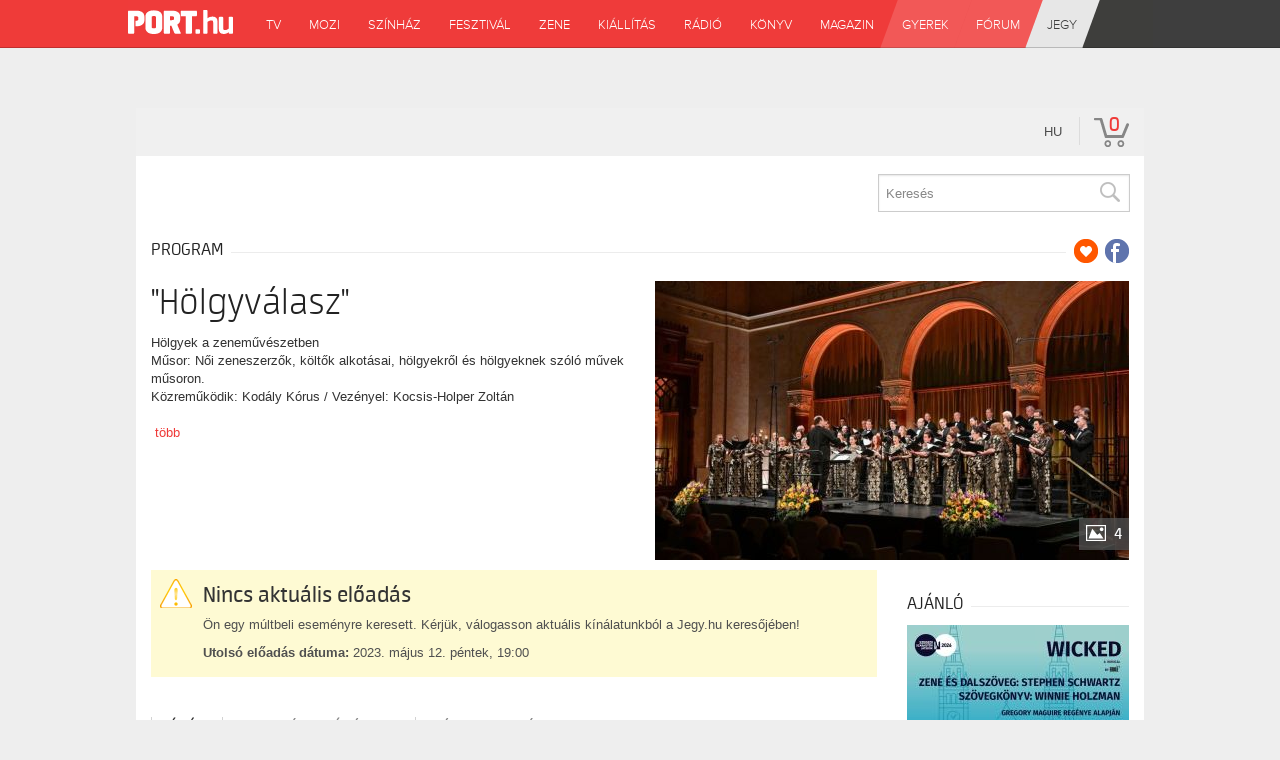

--- FILE ---
content_type: text/css
request_url: https://port.jegy.hu/design/porthu/css/header.css?v=1768561144
body_size: 2656
content:
/*
HEADER
*/
header.port-2-header{
    width: 100%;
    height:48px;
    position: fixed;
    z-index:40;
    top: 0;
    overflow: hidden;
    -webkit-box-shadow:  inset 0px -2px 0px -1px rgba(0,0,0,0.2);
    box-shadow:  inset 0px -2px 0px -1px rgba(0,0,0,0.2);
    background: -webkit-linear-gradient(left, #ef3b39 0%, #ef3b39 50%, #3e3e3e 50%);
    background: -moz-linear-gradient(left,#ef3b39  0%, #ef3b39 50%,  #3e3e3e 50%);
    background: -o-linear-gradient(left, #ef3b39 0%, #ef3b39 50%, #3e3e3e 50%);
    background: -ms-linear-gradient(left, #ef3b39 0%, #ef3b39 50%, #3e3e3e 50%);
    background: linear-gradient(to right, #ef3b39 0%, #ef3b39 50%, #3e3e3e 50%);
    filter: progid:DXImageTransform.Microsoft.gradient( startColorstr='#ef3b39', endColorstr='#3e3e3e',GradientType=1 );
}
header.port-2-header nav {
    position: relative;
    z-index: 38;
    max-width: 1025px;
    height: 48px;
    margin: 0 auto;
    -webkit-box-shadow: inset 0px -2px 0px -1px rgba(0,0,0,0.2);
    box-shadow: inset 0px -2px 0px -1px rgba(0,0,0,0.2);
    background: -webkit-linear-gradient(left, #ef3b3a 0%, #ef3b3a 90%, #3e3e3c 50%); /* Chrome10+,Safari5.1+ */
    background: -moz-linear-gradient(left,#ef3b3a  0%, #ef3b3a 90%,  #3e3e3c 50%); /* FF3.6+ */
    background: -o-linear-gradient(left, #ef3b3a 0%, #ef3b3a 90%, #3e3e3c 50%); /* Opera 11.10+ */
    background: -ms-linear-gradient(left, #ef3b3a 0%, #ef3b3a 90%, #3e3e3c 50%); /* IE10+ */
    background: linear-gradient(to right, #ef3b3a 0%, #ef3b3a 90%, #3e3e3c 50%); /* W3C */
    filter: progid:DXImageTransform.Microsoft.gradient( startColorstr='#ef3b3a', endColorstr='#3e3e3c',GradientType=1 ); /* IE6-9 */;
}
header.port-2-header nav .logo {
    display: inline-block;
    text-decoration: none;
    background:no-repeat url('data:image/svg+xml;charset=US-ASCII,%3C%3Fxml%20version%3D%221.0%22%20encoding%3D%22utf-8%22%3F%3E%0A%3Csvg%20version%3D%221.1%22%20id%3D%22PORT.hu%22%20xmlns%3D%22http%3A%2F%2Fwww.w3.org%2F2000%2Fsvg%22%20xmlns%3Axlink%3D%22http%3A%2F%2Fwww.w3.org%2F1999%2Fxlink%22%20x%3D%220px%22%20y%3D%220px%22%0A%09%20viewBox%3D%220%200%20512%20114.5%22%20enable-background%3D%22new%200%200%20512%20114.5%22%20xml%3Aspace%3D%22preserve%22%3E%0A%3Cg%3E%0A%09%3Cpath%20fill%3D%22%23FFFFFF%22%20d%3D%22M126%2C114.5c-13.5%2C0-24-2.9-31.1-8.5c-6.4-5.1-9.9-12.3-9.9-20.7V30.9c0-8.4%2C3.4-15.6%2C9.9-20.7%0A%09%09c7.1-5.6%2C17.5-8.5%2C31.1-8.5c13.5%2C0%2C24%2C2.9%2C31.1%2C8.5c6.4%2C5.1%2C9.8%2C12.3%2C9.8%2C20.7v54.4c0%2C8.4-3.4%2C15.6-9.8%2C20.7%0A%09%09C150%2C111.7%2C139.5%2C114.5%2C126%2C114.5L126%2C114.5z%20M125.9%2C28.6c-10.5%2C0-10.5%2C4.4-10.5%2C5.8v47.3c0%2C1.4%2C0%2C5.8%2C10.5%2C5.8%0A%09%09c10.7%2C0%2C10.7-4.4%2C10.7-5.8V34.5C136.6%2C33%2C136.6%2C28.6%2C125.9%2C28.6L125.9%2C28.6z%22%2F%3E%0A%09%3Cpath%20fill%3D%22%23FFFFFF%22%20d%3D%22M332.2%2C3.1H261c-2.9%2C0-4%2C1.3-4%2C4.2v18.4c0%2C2.9%2C1.1%2C4.2%2C4%2C4.2h20.4V109c0%2C2.9%2C1.1%2C4.2%2C4%2C4.2h22.2%0A%09%09c2.9%2C0%2C4-1.3%2C4-4.2V29.9h20.4c2.9%2C0%2C4-1.3%2C4-4.2V7.3C336.2%2C4.4%2C335.1%2C3.1%2C332.2%2C3.1z%22%2F%3E%0A%09%3Cpath%20fill%3D%22%23FFFFFF%22%20d%3D%22M256.9%2C109l-16.7-39.1c9.4-5%2C14.5-13.3%2C14.5-23.8V32.2c0-8.4-3.4-15.5-9.7-20.6c-7-5.6-17.4-8.5-30.9-8.5%0A%09%09l-35.5%2C0c-2.9%2C0-4%2C1.3-4%2C4.2V109c0%2C2.9%2C1.1%2C4.2%2C4%2C4.2h22.1c2.9%2C0%2C4-1.3%2C4-4.2V75.2h6.8l14.2%2C33.8c1.2%2C2.9%2C2.9%2C4.2%2C5.8%2C4.2h23.1%0A%09%09C257.5%2C113.2%2C258.1%2C111.9%2C256.9%2C109z%20M224.6%2C42.6c0%2C1.4%2C0%2C5.8-10.7%2C5.8h-9.3V29.9h9.3c10.7%2C0%2C10.7%2C4.4%2C10.7%2C5.8V42.6z%22%2F%3E%0A%09%3Cpath%20fill%3D%22%23FFFFFF%22%20d%3D%22M70.5%2C11.5c-7-5.6-17.4-8.5-30.9-8.5H4c-2.9%2C0-4%2C1.3-4%2C4.2V109c0%2C2.9%2C1.1%2C4.2%2C4%2C4.2h22.1c2.9%2C0%2C4-1.3%2C4-4.2%0A%09%09V29.9h9.3c10.7%2C0%2C10.7%2C4.4%2C10.7%2C5.8v9.7c0%2C3.8-3.6%2C5.7-10.7%2C5.7h-2.6v26.8h2.6c13.5%2C0%2C23.9-2.9%2C30.9-8.5c6.4-5.1%2C9.7-12.2%2C9.7-20.6%0A%09%09V32.2C80.2%2C23.8%2C76.8%2C16.6%2C70.5%2C11.5z%22%2F%3E%0A%3C%2Fg%3E%0A%3Cg%3E%0A%09%3Cpath%20fill%3D%22%23FFFFFF%22%20d%3D%22M350.7%2C109.2c0%2C2.9-1%2C4-3.9%2C4h-13.8c-2.9%2C0-4-1.1-4-4V96c0-2.9%2C1.1-4%2C4-4h13.8c2.9%2C0%2C3.9%2C1.1%2C3.9%2C4V109.2z%22%0A%09%09%2F%3E%0A%09%3Cpath%20fill%3D%22%23FFFFFF%22%20d%3D%22M387.6%2C39.7c4.7-3.6%2C13-8.4%2C25.4-8.4c14.9%2C0%2C23.5%2C9.1%2C23.5%2C21.7v56c0%2C2.9-1.1%2C4.2-4%2C4.2h-13.1%0A%09%09c-2.9%2C0-4.2-1.3-4.2-4.2V58.3c0-5.8-1.8-8.6-8.7-8.6c-8.1%2C0-15.4%2C4.7-18.8%2C7.3v52c0%2C2.9-1%2C4.2-3.7%2C4.2h-13.4c-2.9%2C0-4-1.3-4-4.2%0A%09%09V4.2c0-2.9%2C1.1-4.2%2C4-4.2h13.4c2.8%2C0%2C3.7%2C1.3%2C3.7%2C4.2V39.7z%22%2F%3E%0A%09%3Cpath%20fill%3D%22%23FFFFFF%22%20d%3D%22M491.3%2C105.6c-4.2%2C3.7-12%2C8.9-24.9%2C8.9c-14.7%2C0-23.3-9.1-23.3-21.7V36.6c0-2.9%2C1.1-4%2C3.9-4h13.3%0A%09%09c2.8%2C0%2C4.1%2C1.1%2C4.1%2C4v50.9c0%2C5.8%2C1.9%2C8.6%2C8.7%2C8.6c7.9%2C0%2C14.6-4.5%2C17.8-7.1V36.6c0-2.9%2C1-4%2C3.9-4h13.4c2.8%2C0%2C3.9%2C1.1%2C3.9%2C4v72.6%0A%09%09c0%2C2.9-1.1%2C4-3.9%2C4h-12.5c-2.9%2C0-3.7-1.1-4-4L491.3%2C105.6z%22%2F%3E%0A%3C%2Fg%3E%0A%3C%2Fsvg%3E%0A');
    background-position: 30% 50%;
    margin-right: 10px;
    background-size:105px;
    width: 120px;
    height: 44px;
    -moz-transform: skewX(0deg);
    -webkit-transform: skewX(0deg);
    -o-transform: skewX(0deg);
    -ms-transform: skewX(0deg);
    transform: skewX(0deg)
}


/*
HEADER LINKS
*/
header.port-2-header nav a {
    height: 100%;
    float: left;
    display: inline-block;
    padding: 4px 13.5px 0;
    color: #fff;
    font-family: "ProximaNova Light";
    font-weight: 300;
    text-transform: uppercase;
    text-decoration: none;
    margin-right: 1px;
    line-height: 44px!important;
    font-size: 13px;
    -moz-transform: skewX(-20deg);
    -webkit-transform: skewX(-20deg);
    -o-transform: skewX(-20deg);
    -ms-transform: skewX(-20deg);
    transform: skewX(-20deg);
}

header.port-2-header nav a.darkgrey:last-child{
    position: absolute;
    color: #f0c11d;
    font-family: "ProximaNova Light", Helvetica, Arial, sans-serif;
    font-weight: 300;
    text-transform: uppercase;
    line-height: 44px;
    font-size: 13px;
    text-decoration: none;
}

header.port-2-header nav a.darkgrey:last-child div {
    height: 48px;
    display: table;
    vertical-align: middle;
    position: relative;
    top: -4px;
}

header.port-2-header nav a.darkgrey:last-child div.logged-in{
    left: -2px;
}

header.port-2-header nav a.darkgrey:last-child span:first-child{
    display: table-cell;
    min-width: 20px;
    padding-left: 3px;
}

header.port-2-header nav a.darkgrey:last-child span:last-child{
    display: table-cell;
    line-height: 45px;
    padding-top: 3px;
}

header.port-2-header nav a.darkgrey:last-child div.logged-in span:last-child{
    padding-left: 6px;
    overflow: hidden;
    white-space: nowrap;
    text-overflow: ellipsis;
}

header.port-2-header nav a:not(.logo):not(.active):not(.resp-menu):hover {
    background: rgba(0, 0, 0, 0.2);
    color:#fff;
}

header.port-2-header nav a span {
    display: inline-block;
    -moz-transform: skewX(20deg);
    -webkit-transform: skewX(20deg);
    -o-transform: skewX(20deg);
    -ms-transform: skewX(20deg);
    transform: skewX(20deg);
}
header.port-2-header nav a.active{
    height:39px;
    border-top: 5px solid #ef3b39;
    background:#fff;
    color:#ef3b39;
    margin-right: 1px;
}
header.port-2-header nav a.active span{
    position:relative;
    top:-5px;
}


header.port-2-header nav .light:not(.active) {
    background: rgba(255, 255, 255, 0.15);
    margin: 0;
}
header.port-2-header nav a.light:not(.active):hover{
    background: #d63633!important;
}
header.port-2-header nav a.light.active{
    border-top: 5px solid #f15957;
}
header.port-2-header nav a.ticket.active span{
    color:#414141;
}


header.port-2-header nav a.ticket:not(.active) {
    background: #e7e7e7;
    color: #3e3e3e;
    -webkit-box-shadow: inset 0px -2px 0px -1px rgba(0,0,0,0.2);
    box-shadow: inset 0px -2px 0px -1px rgba(0,0,0,0.2);
}
header.port-2-header nav a.ticket:not(.active):hover {
    background: #979797!important;
}
header.port-2-header nav a.ticket.active{
    color:#ef3c39;
    border-top: 5px solid #e7e7e7;
}


header.port-2-header nav a.darkgrey{
    margin-left: -4px;
}
header.port-2-header nav a.darkgrey:not(.active){
    background: #3e3e3e;
}
header.port-2-header nav a.darkgrey:not(.active):hover{
    background:#242424!important;
}
header.port-2-header nav a.darkgrey.active{
    border-top: 5px solid #3e3e3e;
}
header.port-2-header nav a.darkgrey.hidden{
    display:none;
}
header.port-2-header nav a.darkgrey.logged-user.active span:last-child{
    color:rgb(36,36,36);
}
header.port-2-header nav a.darkgrey:last-child:hover{
    color: #f0c11d;
}
header.port-2-header nav a.active.darkgrey:last-child,
header.port-2-header nav a.active.darkgrey:last-child:hover{
    color:rgb(36,36,36);
}



/*
HEADER ICONS
*/
header.port-2-header nav .header-icon {
    display: inline-block;
    width: 18px;
    height: 20px;
    padding: 14px 12px;
    -webkit-transform: skew(0deg);
    -moz-transform: skewX(0deg);
    -webkit-transform: skewX(0deg);
    -o-transform: skewX(0deg);
    -ms-transform: skewX(0deg);
    transform: skewX(0deg);
}
header.port-2-header .nav-icon{
    padding-top: 5px;
    height: 50px;
    width: 50px;
}


/*
FIREFOX FIX
*/
@-moz-document url-prefix() {
    .nav-icon.user-icon{
        padding-top:0!important;
    }
}


/*
SAFARI 5.1 FIX
*/
@media screen and (-webkit-min-device-pixel-ratio:0) {
    ::i-block-chrome, header.port-2-header  nav .logo {
        margin-right: 50px;
        background-size:contain;
        width: 80px;
    }
}
header.port-2-header nav a.nav-icon{
    display: none;
    border-right: none;
}


.open{
    display: block !important;
}
.mobilmenu{
    background-color: #0a0f14;
    color:#ffffff;
    display: none;
}


--- FILE ---
content_type: text/css
request_url: https://port.jegy.hu/design/porthu/css/footer.css?v=1768561144
body_size: 654
content:
/*
FOOTER
*/

footer.port-2-footer{
    clear:both;
    width:100%;
    font-size:13px;
    font-family: "Source Sans Pro", Helvetica, Arial, sans-serif;
    color:#fff;
}

footer.port-2-footer ul{
    padding: 0;
    list-style:none;
}

.footer-logo{
    text-decoration: none;
    background: no-repeat left url('/design/porthu/components/port_hu_logo.png');
    background-size:105px;
    width: auto;
    height: 48px;
    position: absolute;
    margin-top: -60px;
    display:table;
}

.footer-logo span{
    padding-left: 150px;
    height: 100%;
    vertical-align: middle;
    display: table-cell;
    font-size: 22px;
}

footer.port-2-footer a{
    color:#adadad;
    font-size:14px;
    text-decoration:none;
}

footer.port-2-footer a.bug-icon{
    padding-left: 20px;
}

footer.port-2-footer a:hover{
    color:#fff;
}

footer.port-2-footer section{
    display: table;
    width: 100%;
}

footer.port-2-footer section:first-child{
    background:#464646;
    height: 240px;
}

footer.port-2-footer section:nth-child(2){
    background:#333;
}

footer.port-2-footer section:last-child{
    background:#272727;
}

footer.port-2-footer section:first-child .content-size{
    margin: 20px auto 50px;
    display: table;
}

footer.port-2-footer ul.footer-col li ul{
    display: table;
    margin-bottom:20px;
    margin-left: 0 !important;
}

footer.port-2-footer ul.footer-col li:last-child ul li{
    margin:0;
}

footer.port-2-footer ul.footer-col li ul li:first-child{
    text-transform:uppercase;
    font-size:14px;
    font-family: "Source Sans Pro", Helvetica, Arial, sans-serif;
    font-weight: 600;
}

footer.port-2-footer ul.footer-col li ul li:first-child a {
    color: #fff;
}

footer.port-2-footer section:not(:first-child) ul li{
    height:50px;
    display:table-cell;
    vertical-align:middle;
}

footer.port-2-footer section:not(:first-child) ul li:not(:last-child){
    padding-right:15px;
}

footer.port-2-footer section:nth-child(2) ul.pull-right{
    margin-right: 10px;
}

--- FILE ---
content_type: text/css
request_url: https://port.jegy.hu/design/porthu/css/select.css?v=1768561144
body_size: 1748
content:
/* SelectBoxIt container */
.selectboxit-container {
    position: relative;
    display: inline-block;
    vertical-align: top;
}

/* Styles that apply to all SelectBoxIt elements */
.selectboxit-container * {
    font-size: 18px;
    font-family: "Source Sans Pro", Helvetica, Arial, sans-serif;
    font-weight: 300;
    /* Prevents text selection */
    -webkit-touch-callout: none;
    -webkit-user-select: none;
    -khtml-user-select: none;
    -moz-user-select: -moz-none;
    -ms-user-select: none;
    -o-user-select: none;
    user-select: none;
    outline: none;
    white-space: nowrap;
}

/* Button */
.selectboxit-container .selectboxit {
    max-width:310px;
    width:100%;
    cursor: pointer;
    margin: 0;
    padding: 0;
    overflow: hidden;
    display: block;
    position: relative;
}


#performer-searchSelectBoxIt,
#book-person-searchSelectBoxIt,
#play-creator-searchSelectBoxIt,
#movie-person-searchSelectBoxIt,
#header-movie-person-searchSelectBoxIt{
    max-width: 80px;
}

/* Height and Vertical Alignment of Text */
.selectboxit-container span,
.selectboxit-container {
    height: 48px;
    line-height: 48px;
    display: block;
}

.selectboxit-options a,
.selectboxit-options a span {
    font-size:16px;
    height: 24px;
    line-height: 24px;
    display: block;
}

#header-movie-person-searchSelectBoxItOptions,
#movie-person-searchSelectBoxItOptions{
    min-height: 72px;
}

#header-movie-person-searchSelectBoxItOptions li span,
#movie-person-searchSelectBoxItOptions li span,
#header-movie-person-searchSelectBoxItOptions li span i,
#movie-person-searchSelectBoxItOptions li span i{
    height: 36px;
    line-height: 36px;
}

.selectboxit-options a span i{
    background-size:20px;
}

.selectboxit-options a span i.band-icon{
    background-size:30px;
}

/* Focus pseudo selector */
.selectboxit-container .selectboxit:focus {
    outline: 0;
}

/* Disabled Mouse Interaction */
.selectboxit.selectboxit-disabled, .selectboxit-options .selectboxit-disabled {
    opacity: 0.65;
    filter: alpha(opacity=65);
    -webkit-box-shadow: none;
    -moz-box-shadow: none;
    box-shadow: none;
    cursor: default;
}

/* Button Text */
.selectboxit-text {
    text-indent: 5px;
    overflow: hidden;
    text-overflow: ellipsis;
    float: left;
    max-width: 85%!important;
}

.selectboxit .selectboxit-option-icon-container {
    margin-left: 5px;
}

/* Options List */
.selectboxit-container .selectboxit-options {
    -moz-box-sizing: border-box;
    box-sizing: border-box;
    min-width: 100%!important;  /* Minimum Width of the dropdown list box options */
    *width: 100%;
    margin: -4px 0;
    padding: 0;
    list-style: none;
    position: absolute;
    overflow-x: hidden;
    overflow-y: auto;
    max-height:350px;
    cursor: pointer;
    display: none;
    z-index: 33;
    text-align: left;
    -webkit-box-shadow: none;
    -moz-box-shadow: none;
    box-shadow: none;
}

.selectboxit-option{
    width: 100%!important;
    border:none;
    border-radius:0;
    display:block!important;

}

/* Individual options */
.selectboxit-option .selectboxit-option-anchor{
    padding: 0 2px;
}

/* Individual Option Hover Action */
.selectboxit-option .selectboxit-option-anchor:hover {
    text-decoration: none;
}

/* Individual Option Optgroup Header */
.selectboxit-option, .selectboxit-optgroup-header {
    text-indent: 5px; /* Horizontal Positioning of the select box option text */
    margin: 0;
    border:none!important;
    list-style-type: none;
}

/* Drop Down optgroup headers */
.selectboxit-optgroup-header {
    font-weight: bold;
}

/* Drop Down optgroup header hover psuedo class */
.selectboxit-optgroup-header:hover {
    cursor: default;
}

/* Drop Down down arrow container */
.selectboxit-arrow-container {
    /* Positions the down arrow */
    width: 36px;
    position: absolute;
    right: 0;
}

/* Drop Down down arrow */
.selectboxit .selectboxit-arrow-container .selectboxit-arrow {
    /* Horizontally centers the down arrow */
    margin: 0 auto;
    position: absolute;
    top: 45%;
    right: 0;
    left: 0;
}

 .selectboxit-open .selectboxit-arrow{
      border-top: 6px solid #e44142!important;
 }

/* Drop Down down arrow for jQueryUI and jQuery Mobile */
.selectboxit .selectboxit-arrow-container .selectboxit-arrow.ui-icon {
    top: 30%;
}

/* Drop Down individual option icon positioning */
.selectboxit-option-icon-container {
    float: left;
}

.selectboxit-container .selectboxit-option-icon {
    margin: 0;
    padding: 0;
    vertical-align: middle;
}

/* Drop Down individual option icon positioning */
.selectboxit-option-icon-url {
    width: 35px;
    background-size: 25px;
    background-repeat: no-repeat;
    height: 100%;
    background-position: center;
    float: left;
}

.selectboxit-rendering {
    display: inline-block !important;
    *display: inline !important;
    zoom: 1 !important;
    visibility: visible !important;
    position: absolute !important;
    top: -9999px !important;
    left: -9999px !important;
}

/* jQueryUI and jQuery Mobile compatability fix - Feel free to remove this style if you are not using jQuery Mobile */
.jqueryui .ui-icon {
    background-color: inherit;
}

/* Another jQueryUI and jQuery Mobile compatability fix - Feel free to remove this style if you are not using jQuery Mobile */
.jqueryui .ui-icon-triangle-1-s {
    background-position: -64px -16px;
}

/*
  Default Theme
  -------------
  Note: Feel free to remove all of the CSS underneath this line if you are not using the default theme
*/

.selectboxit-btn.selectboxit-enabled:hover,
.selectboxit-btn.selectboxit-enabled:focus {
    text-decoration: none;
    background-position: 0 -15px;
}

.selectboxit-default-arrow {
    width: 0;
    height: 0;
    border-top: 6px solid #3e3e3e;
    border-right: 5px solid transparent;
    border-left: 5px solid transparent;
}

.selectboxit-list {
    background-color: #ffffff;
    border: 1px solid #ccc;
    border: 1px solid rgba(0, 0, 0, 0.2);
    -webkit-box-shadow: 0 5px 10px rgba(0, 0, 0, 0.2);
    -moz-box-shadow: 0 5px 10px rgba(0, 0, 0, 0.2);
    box-shadow: 0 5px 10px rgba(0, 0, 0, 0.2);
}

.selectboxit-list .selectboxit-option-anchor {
    color: #333333;
}

.selectboxit-list > .selectboxit-focus > .selectboxit-option-anchor {
    background: #f9f9f9;
}

.selectboxit-list > .selectboxit-disabled > .selectboxit-option-anchor {
    color: #999999;
}

#header-movie-person-searchSelectBoxItOptions li,
#movie-person-searchSelectBoxItOptions li,
#header-movie-person-searchSelectBoxItOptions li a,
#movie-person-searchSelectBoxItOptions li a {
 height: 36px;
}


--- FILE ---
content_type: text/css
request_url: https://port.jegy.hu/design/porthu/css/login.css?v=1768561144
body_size: 1111
content:
/*
LOGIN BOX
*/
.x_loginframe {
    position: relative;
    right: -10px;
    width: 250px;
    float: right;
    background: #fff;
    padding: 15px;
    border: 1px solid #ccc;
    border-top: none;
    border-bottom: 3px solid #ccc;
    display:none;
    z-index:26;
}

.x_loginform input.field,
.x_loginholder div.inner a.more{
    -webkit-box-sizing: border-box;
    -moz-box-sizing: border-box;
    box-sizing: border-box;
}

.x_loginform input.field {
    width: 100%;
    font-weight: normal;
    font-size:14px;
    font-family: "Source Sans Pro", Helvetica, Arial, sans-serif;
    font-weight: 300;
    border: 1px solid #ccc;
    background: #eee;
    margin: 0 0 10px 0;
    padding: 4px 10px 4px 10px;
}

.myEventAjaxBlock .listText_First a:not([class="bodlink"]){
    color: #333;
}

.myEventAjaxBlock .listText_First a:hover{
    color: #ef3b39;
}

.check{
    line-height: 34px;
}

.check input[type="checkbox"]{
    position: relative;
    top: 2px;
}

.check label {
  font-size: 14px;
  font-weight: bold;
  color: #666;
}

.login-alert-text{
    font-size: 12px;
    font-weight: bold;
    color: #666666;
    display: block;
    float: inherit;
    padding: 10px 10px 0;
}

.x_loginframe hr {
  height: 1px;
  color: #999;
  background: #999;
  border: 0;
}

div.x_loginholder{
    position:fixed;
    font-family: "Source Sans Pro", Helvetica, Arial, sans-serif;
    font-weight: 300;
    font-size:14px;
    top:-2500px;
    left:0;
    right:0;
    z-index:7;
}

div.x_loginholder.opened{
    top:48px;
}

div.x_loginholder div.inner{
    position:relative;
}

div.x_loginholder div.inner a.more{
    float:left;
    height:24px;
    padding:4px 10px 4px 10px;
    text-decoration:none;
    font-size:14px;
    font-weight:bold;
    display:block;
}

div.x_loginholder div.inner a.more:link,
div.x_loginholder div.inner a.more:active,
div.x_loginholder div.inner a.more:visited{
    font-family: "Source Sans Pro", Helvetica, Arial, sans-serif;
    font-weight: 600;
    background:#fff;
    color:#999;
}

div.x_loginholder div.inner a.more:hover{
    color:#ef3b39;
}

a.outerlogin{
    display:block;
    padding:6px 10px 6px 45px;
    margin:0 0 10px 0;
    font-family: "Source Sans Pro", Helvetica, Arial, sans-serif;
    font-weight: 300;
    font-size:14px;
    font-weight:bold;
    text-decoration:none;
}

a.port_fblogin{
    background:url('/design/porthu/components/facebook.svg') no-repeat 10px center #369;
    background-size:contain;
    color:#eee;
}

a.port_fblogin:hover{
    background-color:#69f;
    color:#fff;
}

a.port_glogin{
    background:url('/design/porthu/components/googleplus.svg') no-repeat 10px center #c00;
    background-size:contain;
    color:#eee;
}

a.port_glogin:hover{
    background-color:#f33;
    color:#fff;
}





/*
TV PAGE LOGIN BOX
*/
#page_1026 div.x_loginholder{
    z-index: 27!important;
    top: 48px;
}

#page_1026 .x_loginframe {
    position: relative;
    width: 250px;
    float: right;
    background: #fff;
    padding: 15px;
    border: 1px solid #ccc;
    border-top: none;
    border-bottom: 3px solid #ccc;
    display:none;
    z-index:26;
    box-shadow: none;
    margin-top: 0;
    right: -24px;
    top: 0;
}

#page_1026 .x_loginform input.field,
#page_1026 .x_loginholder div.inner a.more{
    -webkit-box-sizing: border-box;
    -moz-box-sizing: border-box;
    box-sizing: border-box;
}

#page_1026 .x_loginform input.field {
    width: 100%;
    font-weight: normal;
    font-size:14px;
    font-family: "Source Sans Pro", Helvetica, Arial, sans-serif;
    font-weight: 300;
    border: 1px solid #ccc;
    background: #eee;
    margin: 0 0 10px 0;
    padding: 4px 10px 4px 10px;
}

#page_1026 .check{
    line-height: 34px;
}

#page_1026 .check input[type="checkbox"]{
    position: relative;
    top: 2px;
}

#page_1026 .check label {
    font-size: 14px;
    font-weight: bold;
    color: #666;
}

#page_1026 .login-alert-text{
    font-size: 12px;
    font-weight: bold;
    color: #666666;
    display: block;
    float: inherit;
    padding: 10px 10px 0;
}

#page_1026 .x_loginframe hr {
    height: 1px;
    color: #999;
    background: #999;
    border: 0;
}

#page_1026 div.x_loginholder{
    position:fixed;
    font-family: "Source Sans Pro", Helvetica, Arial, sans-serif;
    font-weight: 300;
    font-size:14px;
    top:-2500px;
    left:0;
    right:0;
    z-index:27;
}

#page_1026 div.x_loginholder.opened{
    top:48px;
}

#page_1026 div.x_loginholder div.inner{
    position:relative;
}

#page_1026 div.x_loginholder div.inner a.more{
    float:left;
    height:24px;
    padding:4px 10px 4px 10px;
    text-decoration:none;
    font-size:14px;
    font-weight:bold;
    display:block;
}

#page_1026 div.x_loginholder div.inner a.more:link,
#page_1026 div.x_loginholder div.inner a.more:active,
#page_1026 div.x_loginholder div.inner a.more:visited{
    font-family: "Source Sans Pro", Helvetica, Arial, sans-serif;
    font-weight: 600;
    background:#fff;
    color:#999;
}

#page_1026 div.x_loginholder div.inner a.more:hover{
    color:#ef3b39;
}

#page_1026 a.outerlogin{
    display:block;
    padding:6px 10px 6px 45px;
    margin:0 0 10px 0;
    font-family: "Source Sans Pro", Helvetica, Arial, sans-serif;
    font-weight: 300;
    font-size:14px;
    font-weight:bold;
    text-decoration:none;
}

#page_1026 a.port_fblogin{
    background:url('/design/porthu/components/facebook.svg') no-repeat 10px center #369;
    background-size:contain;
    color:#eee;
}

#page_1026 a.port_fblogin:hover{
    background-color:#69f;
    color:#fff;
}

#page_1026 a.port_glogin{
    background:url('/design/porthu/components/googleplus.svg') no-repeat 10px center #c00;
    background-size:contain;
    color:#eee;
}

#page_1026 a.port_glogin:hover{
    background-color:#f33;
    color:#fff;
}


--- FILE ---
content_type: text/css
request_url: https://port.jegy.hu/design/porthu/css/floatbox.css?v=1768561144
body_size: 1411
content:
#fbx.fbx,#fbx .fbBox{position:absolute;top:0;left:0;border-style:solid;border-width:0;margin:0;padding:0;background-color:transparent}
#fbx .fbOverlay{position:fixed;top:0;left:0;width:100%;height:100%;border-width:0;margin:0;padding:0}
#fbx div.fbx,#fbx a.fbx,#fbx img.fbx,#fbx iframe.fbx{border-width:0;border-style:solid;margin:0;padding:0;background-repeat:no-repeat;background-color:transparent;background-size:auto;outline-style:none}
#fbx div.fbBackground,#fbx div.fbOverlay{background-repeat:repeat}
#fbx a.fbx{background-image:url('/design/porthu/components/blank.gif');zoom:1}
#fbx .fbBackground,#fbx .fbBoxLiner,#fbx .fbLoader,#fbx .fbCover{position:absolute;left:0;top:0;width:100%;height:100%;min-width:100%;min-height:100%;overflow:hidden;background-position:center}
#fbx .fbZoomImg,#fbx .fbSlowLoad,#fbx .fbIndex .fbPopper,#fbx .fbContentWrapper .fbPopper,.fbPopup img:first-child,.fbPopdown img:first-child,.fbPopleft img:first-child,.fbPopright img:first-child,.fbPopcenter img:first-child,a .fbPopper{position:absolute;left:0;top:-9999px;border-style:solid;border-color:#000;margin:0;padding:0}
#fbx .fbPlay,#fbx .fbPause,#fbx .fbOuterClose{position:absolute}
#fbx .fbSubControls,#fbx .fbClose,#fbx .fbIndex,#fbx .fbNewWindowLink,#fbx .fbPlayPause,#fbx .fbNavControls{float:left}
#fbx .fbControls{font-size:1px;height:14px}
#fbx .fbNavControls{width:88px;height:14px}
#fbx .fbPrev{float:left;width:44px;height:14px}
#fbx .fbNext{float:right;width:44px;height:14px}
#fbx .fbPlayPause,#fbx .fbPlay,#fbx .fbPause{text-align:justify;width:46px;height:14px}
#fbx .fbClose{width:46px;height:14px}
#fbx .fbOuterClose{width:27px;height:27px}
#fbx .fbResizer{position:absolute;left:0;top:0;width:25px;height:25px}
#fbx .fbDragger{position:absolute;cursor:nw-resize;background-position:100% 100%;width:12px;height:12px}
#fbx .fbContent{position:relative;display:inline-block}
#fbx .fbContent,#fbx .fbZoomImg{border-radius:inherit}
#fbx .fbBoxLiner{position:relative;overflow:visible}
#fbx .fbCover{background-image:url('/design/porthu/components/blank.gif')}
#fbx .fbHeader,#fbx .fbFooter{position:absolute;}
#fbx .fbShadows,#fbx .fbShadowTop,#fbx .fbShadowRight,#fbx .fbShadowBottom,#fbx .fbShadowLeft,#fbx .fbShadowCorner,#fbx .fbCorners,#fbx .fbCornerTop,#fbx .fbCornerRight,#fbx .fbCornerBottom,#fbx .fbCornerLeft,#fbx .fbCorners2{position:absolute;width:100%;height:100%;overflow:hidden}
#fbx .fbShadows,#fbx .fbCorners{overflow:visible;border-style:solid}
#fbx .fbShadowRight{background-position:100% 0%}
#fbx .fbShadowCorner{background-position:100% 100%}
#fbx .fbShadowBottom{background-position:0% 100%}
#fbx .fbContentWrapper,#fbx .fbtlPanel,#fbx .fbtrPanel,#fbx .fbblPanel,#fbx .fbbrPanel{position:absolute;overflow:hidden}
#fbx .fbInfoLink,#fbx .fbPrintLink{font-weight:bold}
#fbx .fbLeftNav,#fbx .fbRightNav{position:absolute;height:100%}
#fbx .fbLeftNav,#fbx .fbOverlayPrev{left:0}
#fbx .fbRightNav,#fbx .fbOverlayNext{right:0}
#fbx .fbOverlayPrev,#fbx .fbOverlayNext{position:absolute;width:49px;height:23px}
#fbx .fbtlPanel,#fbx .fbtrPanel,#fbx .fbblPanel,#fbx .fbbrPanel{font-family:Verdana,Arial,Helvetica,sans-serif;font-size:12px;line-height:normal}
#fbx .fbCaption,#fbx .fbCaption2{cursor:default}
#fbx .fbItemNumber{font-size:10px;white-space:nowrap;cursor:default}
#fbx .fbIndex{clear:both;margin:4px 0;padding:0}
#fbx .fbIndex a{margin:0;padding:3px 0;text-decoration:none;display:inline-block}
#fbx .fbIndex .fbCurrentIndex{font-weight:bold;cursor:default}
#fbx .fbNewWindowLink{clear:both;margin-top:0;margin-bottom:0;padding-left:1px}
#fbx .fbNewWindowLink a{font-size:12px;padding-left:19px;background-position:0% 0%}
#fbx.fbx .fbOverlay{background-color:#000}
#fbx.fbx .fbBackground,#fbx.fbx .fbCorners{background-color:#fff}
#fbx.fbx .fbCorners{border-color:#555}
#fbx.fbx .fbContentWrapper{border-color:#000}
#fbx.fbx .fbItemNumber,#fbx.fbx .fbIndex,#fbx.fbx .fbNewWindowLink{color:#666;border-color:#000}
#fbx.fbx .fbCaption,#fbx.fbx .fbCaption2,#fbx.fbx .fbInfoLink,#fbx.fbx .fbPrintLink{color:#000}
#fbx.fbx .fbLoader{background-image:url('/design/porthu/components/loader.gif')}
#fbx.fbx .fbResizer{background-image:url('/design/porthu/components/resizer.gif')}
#fbx.fbx .fbDragger{background-image:url('/design/porthu/components/dragger.gif')}
#fbx.fbx .fbOverlayPrev{background-image:url('/design/porthu/components/overlayprev.gif')}
#fbx.fbx .fbOverlayNext{background-image:url('/design/porthu/components/overlaynext.gif')}
#fbx.fbx .fbPrev{background-image:url('/design/porthu/components/prev_on.gif')}
#fbx.fbx .fbNext{background-image:url('/design/porthu/components/next_on.gif')}
#fbx.fbx .fbPlay{background-image:url('/design/porthu/components/play.gif')}
#fbx.fbx .fbPause{background-image:url('/design/porthu/components/pause.gif')}
#fbx.fbx .fbClose{background-image:url('/design/porthu/components/close.gif')}
#fbx.fbx .fbOuterClose{background-image:url('/design/porthu/components/outerclose.png')}
#fbx.fbx .fbNewWindowLink a{background-image:url('/design/porthu/components/newwindow_off.png')}
*.fbCycler{display:block;position:relative}
.fbCycler a,.fbCycler div{position:absolute;display:none;text-decoration:none}
.fbCycler a.first-child{display:inline}
.fbCycler div.first-child{display:block}
.fbCycler span{display:block;text-align:center}
.fbCycler a span{text-decoration:underline}
#fbMedia{width:100%;height:100%}
body span.fbVideoThumb{display:inline-block;position:relative;cursor:pointer}
span.fbVideoThumb img.fbVideoPlay{position:absolute;border-width:0;margin:0}
